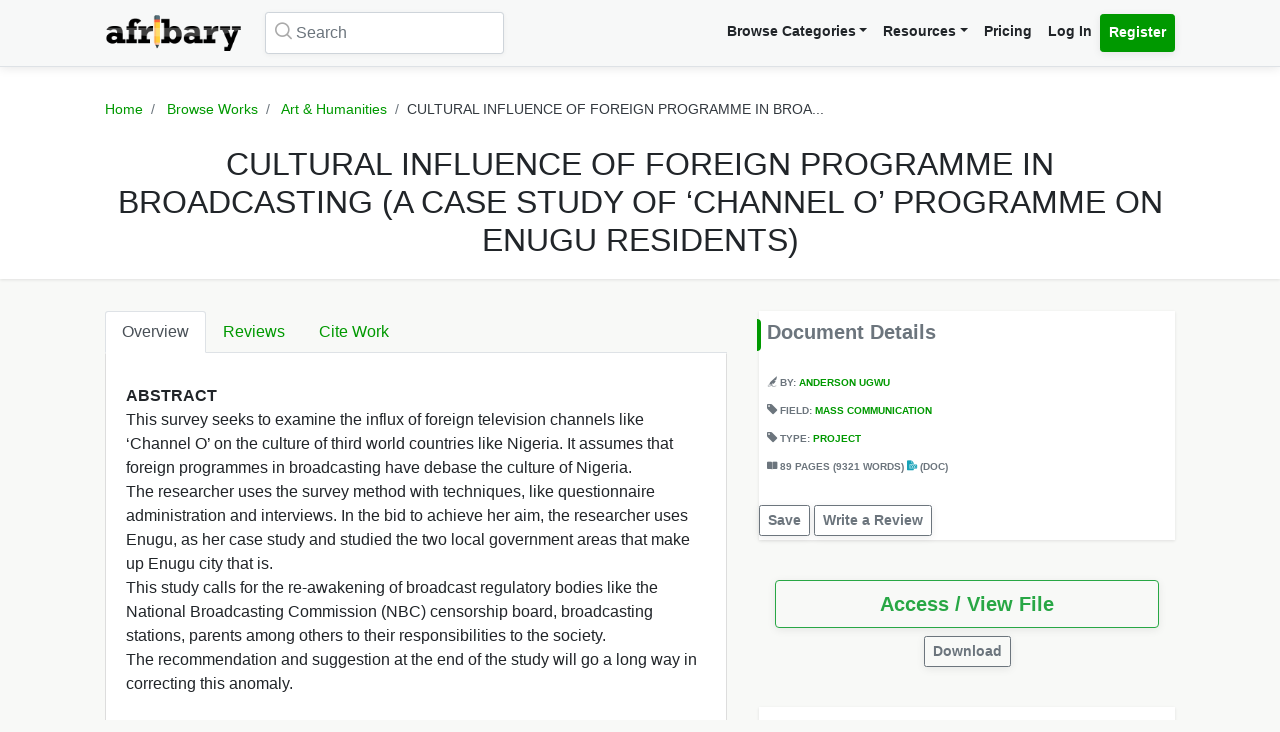

--- FILE ---
content_type: text/html; charset=UTF-8
request_url: https://afribary.com/works/cultural-influence-of-foreign-programme-in-broadcasting-a-case-study-of-lsquo-channel-o-rsquo-programme-on-enugu-residents-917
body_size: 11278
content:
<!DOCTYPE html>
<html lang="en" dir="ltr" mozdisallowselectionprint>
<head>
    <meta charset="UTF-8">
    <meta name="viewport" content="width=device-width, initial-scale=1.0" />

    
    <meta name="csrf-token" content="6WyKYrqLGEZV0KVOAFBfCVkMHDU6MO7zvssTJtA1">

    <meta itemprop="name" content="CULTURAL INFLUENCE OF FOREIGN PROGRAMME IN BROADCASTING (A CASE STUDY OF ‘CHANNEL O’ PROGRAMME ON ENUGU RESIDENTS) | Afribary" />
    <meta itemprop="description" content="ABSTRACT This survey seeks to examine the influx of foreign television channels like ‘Channel O’ on the culture of third world countries like Nige..." />

    <meta name="description" content="ABSTRACT This survey seeks to examine the influx of foreign television channels like ‘Channel O’ on the culture of third world countries like Nige..." />
    <meta name="keywords" content=" Afribary, Library, Research, Project, project topics,academic research works,seminar topics, online academic library, thesis,projects,seminars,essays,papers,thesis topics,project materials,essay,writing project,project writing, essay topics" />
    <meta itemprop="image" content="https://cdn.afribary.com/works/thumbs/2018/10/28/e9i1mRKjF5GDaUhPIwVCDRlew0bbfdSmO4fL8j7Z.jpg">
    <meta name="robots" content="index, follow"/>
    <meta name="googlebot" content="index, follow, max-snippet:-1, max-image-preview:large, max-video-preview:-1"/>
    <meta name="bingbot" content="index, follow, max-snippet:-1, max-image-preview:large, max-video-preview:-1"/>
            <link rel="canonical" href="https://afribary.com/works/cultural-influence-of-foreign-programme-in-broadcasting-a-case-study-of-lsquo-channel-o-rsquo-programme-on-enugu-residents-917"/>
                            <link rel="amphtml" href="https://afribary.com/works/cultural-influence-of-foreign-programme-in-broadcasting-a-case-study-of-lsquo-channel-o-rsquo-programme-on-enugu-residents-917/amp">
                
    <meta name="twitter:card" content="summary_large_image">
    <meta name="twitter:site" content="https://afribary.com/works/cultural-influence-of-foreign-programme-in-broadcasting-a-case-study-of-lsquo-channel-o-rsquo-programme-on-enugu-residents-917">
    <meta name="twitter:title" content="CULTURAL INFLUENCE OF FOREIGN PROGRAMME IN BROADCASTING (A CASE STUDY OF ‘CHANNEL O’ PROGRAMME ON ENUGU RESIDENTS) | Afribary">
    <meta name="twitter:description" content="ABSTRACT This survey seeks to examine the influx of foreign television channels like ‘Channel O’ on the culture of third world countries like Nige...">
    <meta name="twitter:creator" content="Anderson Ugwu">
    <meta name="twitter:image" content="https://cdn.afribary.com/works/thumbs/2018/10/28/e9i1mRKjF5GDaUhPIwVCDRlew0bbfdSmO4fL8j7Z.jpg">
    
    <meta property="og:title" content="CULTURAL INFLUENCE OF FOREIGN PROGRAMME IN BROADCASTING (A CASE STUDY OF ‘CHANNEL O’ PROGRAMME ON ENUGU RESIDENTS) | Afribary" />
    <meta property="og:type" content="website" />
    <meta property="og:url" content="https://afribary.com/works/cultural-influence-of-foreign-programme-in-broadcasting-a-case-study-of-lsquo-channel-o-rsquo-programme-on-enugu-residents-917" />
    <meta property="og:image" content="https://cdn.afribary.com/works/thumbs/2018/10/28/e9i1mRKjF5GDaUhPIwVCDRlew0bbfdSmO4fL8j7Z.jpg" />
    <meta property="og:description" content="ABSTRACT This survey seeks to examine the influx of foreign television channels like ‘Channel O’ on the culture of third world countries like Nige..." />
    <meta property="og:site_name" content="Afribary" />

    <link rel=preload href="https://afribary.com/fonts/icomoon/fonts/icomoon.ttf?lz63y2" as="font" type="font/ttf" crossorigin>
    <link rel="preload" href="/css/afribary.ui.min.css" as="style">
    <link rel="preload" href="https://afribary.com/js/jquery/jquery-3.6.3.min.js" as="script">

    
    <link rel="shortcut icon" href="https://afribary.com/img/favicon.ico" type="image/x-icon" />
    <link rel="apple-touch-icon" href="https://afribary.com/img/apple-touch-icon.png" />
    <link rel="apple-touch-icon" sizes="57x57" href="https://afribary.com/img/apple-touch-icon-57x57.png" />
    <link rel="apple-touch-icon" sizes="72x72" href="https://afribary.com/img/apple-touch-icon-72x72.png" />
    <link rel="apple-touch-icon" sizes="76x76" href="https://afribary.com/img/apple-touch-icon-76x76.png" />
    <link rel="apple-touch-icon" sizes="114x114" href="https://afribary.com/img/apple-touch-icon-114x114.png" />
    <link rel="apple-touch-icon" sizes="120x120" href="https://afribary.com/img/apple-touch-icon-120x120.png" />
    <link rel="apple-touch-icon" sizes="144x144" href="https://afribary.com/img/apple-touch-icon-144x144.png" />
    <link rel="apple-touch-icon" sizes="152x152" href="https://afribary.com/img/apple-touch-icon-152x152.png" />
    <link rel="apple-touch-icon" sizes="180x180" href="https://afribary.com/img/apple-touch-icon-180x180.png" />

    
    <title>CULTURAL INFLUENCE OF FOREIGN PROGRAMME IN BROADCASTING (A CASE STUDY OF ‘CHANNEL O’ PROGRAMME ON ENUGU RESIDENTS) | Afribary</title>
    <link rel="stylesheet" type="text/css" href="https://afribary.com/css/afribary.ui.min.css">
    <link rel="stylesheet" type="text/css" href="https://afribary.com/css/extras.css">
    <style type="text/css">.footer-section .copyright-links {font-size: .9rem;} .navbar-light .navbar-nav .red-link, .footer-section .copyright-links a.red-link, .footer-section .list-unstyled a.red-link{color: #af5a05} .footer-section li a.text-muted{margin-bottom: 7px;display:block;}</style>

    
        <style>
        .text-wrap {
            overflow: hidden;
            text-overflow: ellipsis;
            white-space: normal;
        }
    </style>
            <style>
        .container {max-width: 1100px;}
        .overview-card .card {
            max-width: 700px;
            margin: auto;
            box-shadow: 2px 2px 15px #555;
            border: 1px solid #99a399;
            height: auto;
            
        }
        .overview-card .card-img img {
            width: 100%;
        }
        h5.section-title {
            display: block;
        }
        h5.section-title:before {
            background-color: #090;
            border-bottom-right-radius: 4px;
            border-top-right-radius: 4px;
            content: "";
            position: absolute;
            width: 4px;
            height: 2rem;
            display: inline-block;
            margin-left: -10px;
        }
        .grid-container {
            grid-column-gap: 2rem;
            display: grid;
            grid-auto-rows: auto;
            grid-template-areas:
                "description headline"
                "description related"
                "description related";
            grid-template-columns: auto 26rem;
            grid-template-rows: auto auto auto auto 1fr auto;
            }

            @media screen and (max-width: 700px){
            .grid-container {
                grid-template-areas:
                    "headline"
                    "document"
                    "description"
                    "related";
                grid-template-columns: none;
            }
            }

        .overview-card {
            grid-area: document;
        }
        .headline{
            grid-area: headline;
        }
        .related{
            grid-area: related;
        }
        .description{
            grid-area: description;
        }
        
    </style>    
    
    <script src="https://afribary.com/js/jquery/jquery-3.6.3.min.js" type="79fe1f2e19e13ebee75b1dbe-text/javascript"></script>
    <!--[if lt IE 9]>
    <script src="https://oss.maxcdn.com/html5shiv/3.7.2/html5shiv.min.js"></script>
    <script src="https://oss.maxcdn.com/respond/1.4.2/respond.min.js"></script>
    <![endif]-->

    <!-- Google Tag Manager -->
    <script type="79fe1f2e19e13ebee75b1dbe-text/javascript">(function(w,d,s,l,i){w[l]=w[l]||[];w[l].push({'gtm.start':
            new Date().getTime(),event:'gtm.js'});var f=d.getElementsByTagName(s)[0],
            j=d.createElement(s),dl=l!='dataLayer'?'&l='+l:'';j.async=true;j.src=
            'https://www.googletagmanager.com/gtm.js?id='+i+dl;f.parentNode.insertBefore(j,f);
        })(window,document,'script','dataLayer','GTM-N22BHB7');</script>
    <!-- End Google Tag Manager -->

        <!--<script src="https://cdn.onesignal.com/sdks/OneSignalSDK.js" async=""></script>
    <script>
        window.OneSignal = window.OneSignal || [];
        OneSignal.push(function() {
            OneSignal.init({
                appId: "c77aecae-5d32-42d5-a6cd-41380235d83a",
                safari_web_id: "web.onesignal.auto.5bb9a1c9-03c0-4629-b099-1bc8c9257be5",
                notifyButton: {
                    enable: false,
                }
            });
        });
    </script> -->
    
    
        <script async src="https://securepubads.g.doubleclick.net/tag/js/gpt.js" type="79fe1f2e19e13ebee75b1dbe-text/javascript"></script>
        <script type="79fe1f2e19e13ebee75b1dbe-text/javascript">
        window.googletag = window.googletag || {cmd: []};
        googletag.cmd.push(function() {
            googletag.defineSlot('/23212819861/topreadpage', [[728, 90], 'fluid', [750, 100], [320, 50], [468, 60], [970, 90], [950, 90]], 'div-gpt-ad-1732028014573-0').addService(googletag.pubads());
            googletag.pubads().enableSingleRequest();
            googletag.pubads().collapseEmptyDivs();
            googletag.enableServices();
        });
        </script>
        <script async src="https://pagead2.googlesyndication.com/pagead/js/adsbygoogle.js?client=ca-pub-3143548529401804" crossorigin="anonymous" type="79fe1f2e19e13ebee75b1dbe-text/javascript"></script>
    
     
</head>

<body>


<noscript>
    <iframe src="https://www.googletagmanager.com/ns.html?id=GTM-N22BHB7" height="0" width="0" style="display:none;visibility:hidden"></iframe>
</noscript>


    <div class="page-wrap" id="page-content-container">
        <div class="custom-navbar">
    <nav class="navbar navbar-expand-lg navbar-light navbar-light-grey">
        <div class="container">
            <a class="navbar-brand mr-4" href="https://afribary.com"><img src="https://afribary.com/img/logo.png" alt="Afribary" /></a>
            <button class="navbar-toggler" type="button" data-toggle="collapse" data-target="#navbarSupportedContent" aria-controls="navbarSupportedContent" aria-expanded="false" aria-label="Toggle navigation">
                <span class="navbar-toggler-icon"></span>
            </button>

            <div class="collapse navbar-collapse" id="navbarSupportedContent">
                                    <form method="GET" action="https://afribary.com/search" class="form-inline my-2 my-lg-0 mr-auto custom-search-input md left">
                        <input type="text" name="search" id="searchtop" value="" class="form-control mr-sm-2" placeholder="Search" aria-label="Search">
                        <i class="icon-search"></i>
                    </form>
                
                <ul class="navbar-nav ml-auto right">
                    <!-- <li class="nav-item"><a class="nav-link" href="https://afribary.com/works"> Browse Categories </a></li> -->
                    <li class="nav-item dropdown">
                            <a class="nav-link dropdown-toggle" href="#" id="navbarDropdownMenuLinkOne" data-toggle="dropdown" aria-haspopup="true" aria-expanded="false">Browse Categories</a>
                                <div class="dropdown-menu dropdown-menu-right dropright" aria-labelledby="navbarDropdownMenuLinkOne">
                                    <a class="dropdown-item font-weight-bold dropdown-toggle " href="#" id="navbarDropdownMenuLinkTwo" data-toggle="dropdown" aria-haspopup="true" aria-expanded="false"> 
                                        Academic Documents & Papers 
                                    </a>
                                    <div class="dropdown-menu dropdown-menu-left dropdown-submenu" aria-labelledby="navbarDropdownMenuLinkTwo">
                                        <a class="dropdown-item font-weight-bold" href="https://afribary.com/works">Browse Research Works</a>
                                        <a class="dropdown-item font-weight-bold" href="https://afribary.com/study"> Browse Study Materials </a>
                                        <a class="dropdown-item font-weight-bold" href="https://afribary.com/books"> Browse Books </a>
                                        <a class="dropdown-item font-weight-bold" href="https://afribary.com/institutions"> Browse by Institutions </a>
                                    </div>
                                    
                                    <a class="dropdown-item font-weight-bold" href="https://afribary.com/business"> Business Documents & Templates </a>
                                    <a class="dropdown-item font-weight-bold" href="https://afribary.com/legal"> Legal Documents & Templates </a>
                                </div>
                        </li>

                    <li class="nav-item dropdown">
                            <a class="nav-link dropdown-toggle" href="#" id="navbarDropdownMenuLinkOne" data-toggle="dropdown" aria-haspopup="true" aria-expanded="false">Resources</a>
                            <div class="dropdown-menu dropdown-menu-right" aria-labelledby="navbarDropdownMenuLinkOne">
                                <a class="dropdown-item font-weight-bold" href="https://afribary.com/topics"> Get Topics by Field </a>
                                <a class="dropdown-item font-weight-bold" href="https://afribary.com/opportunities"> Scholarships/Opportunities </a>
                                <a class="dropdown-item font-weight-bold" href="https://afribary.com/plagiarism-checker"> Plagiarism Checker Tool </a>
                                <a class="dropdown-item font-weight-bold" href="https://afribary.com/blog"> Blog </a>
                                <a class="dropdown-item font-weight-bold" href="https://afribary.com/knowledge"> Knowledge Base </a>
                                <a class="dropdown-item font-weight-bold" href="https://afribary.com/how-to-order"> How it Works </a>
                                <!-- <a class="dropdown-item font-weight-bold red-link" href="https://afribary.com/write-request?utm_source=afribary.com&utm_campaign=afribary+menu&utm_medium=web"> Hire a Researcher / Writer </a> -->
                            </div>
                        </li>
                    <li class="nav-item"><a class="nav-link" href="https://afribary.com/pricing"> Pricing </a></li>
                                            <li class="nav-item"><a class="nav-link" href="https://afribary.com/login"> Log In </a></li>
                        <li class="nav-item"><a class="nav-link btn btn-primary" href="https://afribary.com/register"> Register </a></li>
                    
                                    </ul>
            </div>
        </div>
    </nav>
</div>
<style>
    .dropdown-menu .dropdown-submenu {
    display: none;
    position: absolute;
    top: 0;
    }
    .dropdown-menu .dropdown-submenu.show {
        display: block;
        left: 100%;
    }
    .navbar-nav .dropdown-menu .dropdown-item {
        margin-top: 0.25rem;
        margin-bottom: 0.25rem;
    }
    @media screen and (max-width: 768px){
        .dropdown-menu .dropdown-submenu.show {
            position: relative;
            left: 0;
        }
    }
</style>
        <section class="hero topic-detail shadow">
    <div class="container">
        <div class="row justify-content-center">
            <div class="col-md-12">
                <ol class="breadcrumb text-center">
                    <li class="breadcrumb-item"><a href="https://afribary.com"> Home </a></li>
                    <li class="breadcrumb-item"><a href="https://afribary.com/works"> Browse Works </a></li>
                    <li class="breadcrumb-item"><a href="https://afribary.com/works/fields/art-humanities"> Art &amp; Humanities </a></li>
                    <li class="breadcrumb-item active">CULTURAL INFLUENCE OF FOREIGN PROGRAMME IN BROA...</li>
                </ol>

                <div class="hero-content">
                    <h1 class="hero-heading">CULTURAL INFLUENCE OF FOREIGN PROGRAMME IN BROADCASTING (A CASE STUDY OF ‘CHANNEL O’ PROGRAMME ON ENUGU RESIDENTS)</h1>
                </div>
            </div>
        </div>
    </div>
</section>
        <section class="section-container">
            <div class="container grid-container ">
                
                                        <div class="description">
<ul class="nav nav-tabs" id="topicDetailsTab" role="tablist">
    <li class="nav-item">
        <a class="nav-link active" id="overview-tab" data-toggle="tab" href="#overview" role="tab" aria-controls="overview" aria-expanded="true"> Overview </a>
    </li>
    <li class="nav-item">
        <a class="nav-link" id="reviews-tab" data-toggle="tab" href="#reviews" role="tab" aria-controls="reviews"> Reviews </a>
    </li>
    <li class="nav-item">
        <a class="nav-link" id="citework-tab" data-toggle="tab" href="#citework" role="tab" aria-controls="citework"> Cite Work </a>
    </li>
</ul>
<div class="tab-content" id="myTabContent">
    <div class="tab-pane fade show active" id="overview" role="tabpanel" aria-labelledby="overview-tab">
    
        <div class="topic-overview-table-content text-wrap">
            <div><b>ABSTRACT</b></div> <div>This survey seeks to examine the influx of foreign television channels like ‘Channel O’ on the culture of third world countries like Nigeria. It assumes that foreign programmes in broadcasting have debase the culture of Nigeria.</div> <div>The researcher uses the survey method with techniques, like questionnaire administration and interviews. In the bid to achieve her aim, the researcher uses Enugu, as her case study and studied the two local government areas that make up Enugu city that is.</div> <div>This study calls for the re-awakening of broadcast regulatory bodies like the National Broadcasting Commission (NBC) censorship board, broadcasting stations, parents among others to their responsibilities to the society.</div> <div>The recommendation and suggestion at the end of the study will go a long way in correcting this anomaly.</div> <div><br></div> <div><br></div> <div><b>TABLE OF CONTENTS</b></div> <div><span>COVER PAGEI</span></div> <div><span>TITLE PAGEII</span></div> <div><span>APPROVAL PAGEIII</span></div> <div><span>DEDICATIONIV</span></div> <div><span>ACKNOWLEDGEMENTV</span></div> <div><span>ABSTRACTVI</span></div> <div><span>TABLE OF CONTENTSVIII</span></div> <div><b><br></b></div> <div><b>CHAPTER ONE</b></div> <div><span>INTRODUCTION1</span></div> <div><span>1.1BACKGROUND OF THE STUDY1</span></div> <div><span>1.2STATEMENT OF THE PROBLEM2</span></div> <div><span>1.3OBJECTIVES OF THE STUDY3</span></div> <div><span>1.4SIGNIFICANCE OF THE STUDY6</span></div> <div><span>1.5RESEARCH QUESTIONS7</span></div> <div><span>1.6OPERATIONAL DEFINITION OF TERMS9</span></div> <div><span>1.7PURPOSE OF THE STUDY10</span></div> <div><span>1.8SCOPE OF THE STUDY11</span></div> <div><span>1.9LIMITATION OF THE STUDY11</span></div> <div><span>REFERENCES13</span></div> <div><span><b><br></b></span></div> <div><span><b>CHAPTER TWO</b></span></div> <div><span>LITERATURE REVIEW14</span></div> <div><span>2.0INTRODUCTION14</span></div> <div><span>2.0.1THE NIGERIAN BROADCASTING MEDIA19</span></div> <div><span>2.0.2THE NIGERIAN CULTURAL HERITAGE21</span></div> <div><span>2.1THEORETICAL FRAMEWORK22</span></div> <div><span>2.2PROGRAMME CONTENT OF NIGERIA </span></div> <div><span>BROADCASTING MEDIA23</span></div> <div><span>2.3OVER DEPENDENCE ON FOREIGN </span></div> <div><span>PROGRAMME AND ITS CONSEQUENCE.27</span></div> <div><span>2.4.‘CHANNEL O’ PROGRAMMES YOUTH AND MORAL30</span></div> <div><span>2.5FOREIGN PROGRAMME AND CULTURAL INFLUENCE32</span></div> <div><span>2.6SUMMARY OF LITERATURE REVIEW34</span></div> <div><span>REFERENCES36</span></div> <div><b><br></b></div> <div><b>CHAPTER THREE</b></div> <div><span>3.1RESEARCH METHODOLOGY38</span></div> <div><span>3.2POPULATION, SAMPLING AND SAMPLING</span></div> <div><span>TECHNIQUE38</span></div> <div><span>3.3INSTRUMENT FOR DATA COLLECTION39</span></div> <div><span>3.4VALIDATION FOR THE INSTRUCTION40</span></div> <div><span>3.5METHOD OF DATA COLLECTION40</span></div> <div><span>3.6METHOD OF DATA ANALYSIS41</span></div> <div><span>REFERENCES42</span></div> <div><b><br></b></div> <div><b>CHAPTER FOUR</b></div> <div><span>INTRODUCTION43</span></div> <div><span>4.1PRESENTATION OF DATA43</span></div> <div><span>4.2ANALYSIS OF FINDINGS53</span></div> <div><span>REFERENCES64</span></div> <div><b><br></b></div> <div><b>CHAPTER FIVE</b></div> <div><span>SUMMARY, CONCLUSION AND RECOMMENDATION65</span></div> <div><span>5.1SUMMARY65</span></div> <div><span>5.2CONCLUSION67</span></div> <div><span>5.3RECOMMENDATION69</span></div> <div><span>5.4SUGGESTION FOR FURTHER STUDIES71</span></div> <div><span>REFERENCES72</span></div> <div><span>BIBLIOGRAPHY73</span></div> <div><span>APPENDIX</span></div> <div><br></div>

                            
                
                <div class="cta-buttons  mt-3 text-right">

                                            <a href="https://afribary.com/works/cultural-influence-of-foreign-programme-in-broadcasting-a-case-study-of-lsquo-channel-o-rsquo-programme-on-enugu-residents-917/report" class="btn btn-outline-danger btn-sm mb-1"> Report </a>
                    
                    
                                             <a href="https://afribary.com/works/cultural-influence-of-foreign-programme-in-broadcasting-a-case-study-of-lsquo-channel-o-rsquo-programme-on-enugu-residents-917/read" class="btn btn-outline-primary btn-sm mb-1"> Access / View File </a>                                                                 </div>
                
                    </div>
    </div>

    <div class="tab-pane fade" id="reviews" role="tabpanel" aria-labelledby="reviews-tab">
        
        <div class="row">
            <div class="col-md-5 mb-2">
                <div class="card shadow">
                    <div class="card-body pt-1 pb-1">
                        <span class="text-muted text-uppercase small"> Overall Rating </span>
                        <h2 class="display-4 font-weight-bold">0</h2>
                        <div class="review-rating" data-rating="0"></div>
                    </div>
                </div>
            </div>
            <div class="col-md-7 mb-2">
                <div class="star-rating-progress">
                    <div class="star-label">5 Star</div>
                    <div class="progress">
                        <div class="progress-bar bg-primary" role="progressbar" style="width: 100%" aria-valuenow="100" aria-valuemin="0" aria-valuemax="100"></div>
                    </div>
                    <div class="star-count">(0)</div>
                </div>

                <div class="star-rating-progress">
                    <div class="star-label">4 Star</div>
                    <div class="progress">
                        <div class="progress-bar bg-info" role="progressbar" style="width: 80%" aria-valuenow="80" aria-valuemin="0" aria-valuemax="100"></div>
                    </div>
                    <div class="star-count">(0)</div>
                </div>

                <div class="star-rating-progress">
                    <div class="star-label">3 Star</div>
                    <div class="progress">
                        <div class="progress-bar bg-secondary" role="progressbar" style="width: 60%" aria-valuenow="60" aria-valuemin="0" aria-valuemax="100"></div>
                    </div>
                    <div class="star-count">(0)</div>
                </div>

                <div class="star-rating-progress">
                    <div class="star-label">2 Star</div>
                    <div class="progress">
                        <div class="progress-bar bg-warning" role="progressbar" style="width: 40%" aria-valuenow="40" aria-valuemin="0" aria-valuemax="100"></div>
                    </div>
                    <div class="star-count">(0)</div>
                </div>

                <div class="star-rating-progress">
                    <div class="star-label">1 Star</div>
                    <div class="progress">
                        <div class="progress-bar bg-danger" role="progressbar" style="width: 20%" aria-valuenow="20" aria-valuemin="0" aria-valuemax="100"></div>
                    </div>
                    <div class="star-count">(0)</div>
                </div>
            </div>
        </div>

        <div id="reviews-list">
                    </div>

        <div class="text-center">
                    </div>
    </div>


    <div class="tab-pane fade" id="citework" role="tabpanel" aria-labelledby="citework-tab">
        <div class="card mb-2">
            <div class="card-header">APA</div>
            <div class="card-body">
                <p class="card-text small">    Ugwu, A.
     (2018). CULTURAL INFLUENCE OF FOREIGN PROGRAMME IN BROADCASTING (A CASE STUDY OF ‘CHANNEL O’ PROGRAMME ON ENUGU RESIDENTS). <em>Afribary</em>. Retrieved from https://afribary.com/works/cultural-influence-of-foreign-programme-in-broadcasting-a-case-study-of-lsquo-channel-o-rsquo-programme-on-enugu-residents-917</p>
                </div>
            </div>

            <div class="card mb-2">
                <div class="card-header">MLA 8th</div>
                <div class="card-body">
                    <p class="card-text small">        Ugwu, Anderson
     "CULTURAL INFLUENCE OF FOREIGN PROGRAMME IN BROADCASTING (A CASE STUDY OF ‘CHANNEL O’ PROGRAMME ON ENUGU RESIDENTS)" <em>Afribary</em>. Afribary, 29 Jan. 2018, https://afribary.com/works/cultural-influence-of-foreign-programme-in-broadcasting-a-case-study-of-lsquo-channel-o-rsquo-programme-on-enugu-residents-917. Accessed 20 Jan. 2026. </p>
                </div>
            </div>

            <div class="card mb-2">
                <div class="card-header">MLA7</div>
                <div class="card-body">
                    <p class="card-text small">        Ugwu, Anderson
     . "CULTURAL INFLUENCE OF FOREIGN PROGRAMME IN BROADCASTING (A CASE STUDY OF ‘CHANNEL O’ PROGRAMME ON ENUGU RESIDENTS)". <em>Afribary</em>, Afribary, 29 Jan. 2018. Web. 20 Jan. 2026. < https://afribary.com/works/cultural-influence-of-foreign-programme-in-broadcasting-a-case-study-of-lsquo-channel-o-rsquo-programme-on-enugu-residents-917 >.</p>
                </div>
            </div>

            <div class="card mb-2">
                <div class="card-header">Chicago</div>
                <div class="card-body">
                    <p class="card-text small">        Ugwu, Anderson
     . "CULTURAL INFLUENCE OF FOREIGN PROGRAMME IN BROADCASTING (A CASE STUDY OF ‘CHANNEL O’ PROGRAMME ON ENUGU RESIDENTS)" Afribary (2018). Accessed January 20, 2026. https://afribary.com/works/cultural-influence-of-foreign-programme-in-broadcasting-a-case-study-of-lsquo-channel-o-rsquo-programme-on-enugu-residents-917</p>
                </div>
            </div>
        </div>
    </div>
</div>                    <div class="headline">
<div class="sidebar bg-white shadow mb-3">
    <h5 class="section-title mb-3 p-2">Document Details</h5>
<div class="topic-metas p-2">
     
    <span class="d-block mb-3">
         
        <i class="icon-author"></i> 
        By: <a  href="https://afribary.com/authors/anderson-ugwu"> Anderson Ugwu </a>
                    </span> 
            
    <span class="d-block mb-3"> 
        <i class="icon-tag-2"></i> Field: <a  href="https://afribary.com/works/fields/art-humanities/sub-fields/mass-communication"> Mass Communication </a>
    </span>
     
    <span class="d-block mb-3">
        <i class="icon-tag-2"></i> Type: <a  href="https://afribary.com/works/fields/art-humanities/sub-fields/mass-communication?types[]=project"> Project </a>
    </span> 
    
         <span class="d-block mb-3"> <i class="icon-pages"></i> 
     89 PAGES 
          (9321 WORDS)
      
     <em class="icon-doc text-info font-weight-light"></em> (doc)</span>
        
</div>
<div class="cta-buttons mt-2">
                        <a href="#" onclick="if (!window.__cfRLUnblockHandlers) return false; saveUnsave(event);" class="btn btn-outline-secondary btn-sm mb-1" data-formId="save-work-form-cultural-influence-of-foreign-programme-in-broadcasting-a-case-study-of-lsquo-channel-o-rsquo-programme-on-enugu-residents-917" data-saveText="Save" data-unSaveText="Unsave" id="btn-save-work-form-cultural-influence-of-foreign-programme-in-broadcasting-a-case-study-of-lsquo-channel-o-rsquo-programme-on-enugu-residents-917" data-cf-modified-79fe1f2e19e13ebee75b1dbe-="">  Save  </a>
            <form action="https://afribary.com/works/cultural-influence-of-foreign-programme-in-broadcasting-a-case-study-of-lsquo-channel-o-rsquo-programme-on-enugu-residents-917/save" method="POST" style="display: inline;" id="save-work-form-cultural-influence-of-foreign-programme-in-broadcasting-a-case-study-of-lsquo-channel-o-rsquo-programme-on-enugu-residents-917">
                <input type="hidden" name="_token" value="6WyKYrqLGEZV0KVOAFBfCVkMHDU6MO7zvssTJtA1" autocomplete="off">
            </form>
        
                    <a href="https://afribary.com/works/cultural-influence-of-foreign-programme-in-broadcasting-a-case-study-of-lsquo-channel-o-rsquo-programme-on-enugu-residents-917/review" class="btn btn-outline-secondary btn-sm mb-1"> Write a Review </a>
            </div>
</div>

<div class="p-3 mb-3">
<div class="cta-buttons mt-2">
        
                         
            <div class="btn-group mb-1 d-block" role="group" aria-label="nav.view_access">
                <a href="https://afribary.com/works/cultural-influence-of-foreign-programme-in-broadcasting-a-case-study-of-lsquo-channel-o-rsquo-programme-on-enugu-residents-917/read" class="btn btn-outline-success btn-lg w-100 mb-1"> 
                    Access / View File 
                </a> 
            </div>
            
                        <div class="btn-group mb-1 text-center d-block mx-auto" role="group" aria-label="Download">
                <a href="https://afribary.com/works/cultural-influence-of-foreign-programme-in-broadcasting-a-case-study-of-lsquo-channel-o-rsquo-programme-on-enugu-residents-917/download" class="btn btn-outline-secondary btn-sm mb-1"> 
                    Download 
                </a>
            </div>
                        
    </div>
</div>

<div class="p-3 bg-white shadow mb-3">
<div class="social-share mt-2">
    <div><small> Share this work:</small></div>
<a 
    target="_blank" 
    href="https://www.facebook.com/sharer/sharer.php?u=https://afribary.com/works/cultural-influence-of-foreign-programme-in-broadcasting-a-case-study-of-lsquo-channel-o-rsquo-programme-on-enugu-residents-917" 
    title="Share on Facebook"
    class="btn btn-sm btn-outline-secondary"
>
    <i class="icon-facebook"></i> Share
</a>
<a 
    target="_blank" 
    href="https://twitter.com/intent/tweet?url=https://afribary.com/works/cultural-influence-of-foreign-programme-in-broadcasting-a-case-study-of-lsquo-channel-o-rsquo-programme-on-enugu-residents-917&text=CULTURAL+INFLUENCE+OF+FOREIGN+PROGRAMME+IN+BROADCASTING+%28A+CASE+STUDY+OF+%E2%80%98CHANNEL+O%E2%80%99+PROGRAMME+ON+ENUGU+RESIDENTS%29" 
    title="Share on Twitter"
    class="btn btn-sm btn-outline-secondary" 
>
    <i class="icon-twitter"></i> Tweet
</a>

<a 
    target="_blank" 
    href="https://linkedin.com/shareArticle?url=https://afribary.com/works/cultural-influence-of-foreign-programme-in-broadcasting-a-case-study-of-lsquo-channel-o-rsquo-programme-on-enugu-residents-917&title=CULTURAL+INFLUENCE+OF+FOREIGN+PROGRAMME+IN+BROADCASTING+%28A+CASE+STUDY+OF+%E2%80%98CHANNEL+O%E2%80%99+PROGRAMME+ON+ENUGU+RESIDENTS%29" 
    title="Share on Linkedin"
    class="btn btn-sm btn-outline-secondary" 
>
    <i class="icon-linkedin"></i> Share
</a>

<a 
    target="_blank" 
    href="whatsapp://send?text=CULTURAL+INFLUENCE+OF+FOREIGN+PROGRAMME+IN+BROADCASTING+%28A+CASE+STUDY+OF+%E2%80%98CHANNEL+O%E2%80%99+PROGRAMME+ON+ENUGU+RESIDENTS%29 https://afribary.com/works/cultural-influence-of-foreign-programme-in-broadcasting-a-case-study-of-lsquo-channel-o-rsquo-programme-on-enugu-residents-917" 
    data-action="share/whatsapp/share" 
    title="Share on Whatsapp"
    class="btn btn-sm btn-outline-secondary"
>
    <i class="icon-whatsapp"></i> Send
</a></div>
</div>
</div>                                            <div class="related">
                            

                            <div class="sidebar sidebar-related-topics bg-white shadow">
                                <h5 class="section-title mb-3"> Related Works </h5>
                                <ul class="related-topics">
                                                                            <li>
                                            <h6><a  href="https://afribary.com/works/project-of-busola-joseph">The Sourced Credibility of Internet Based News Stories</a></h6>
                                        </li>
                                                                            <li>
                                            <h6><a  href="https://afribary.com/works/causes-and-effects-of-communication-breakdown-in-an-organization">CAUSES AND EFFECTS OF COMMUNICATION BREAKDOWN IN AN ORGANIZATION</a></h6>
                                        </li>
                                                                            <li>
                                            <h6><a  href="https://afribary.com/works/traditional-media-of-communication-as-tools-for-effective-rural-development">TRADITIONAL MEDIA OF COMMUNICATION AS TOOLS FOR EFFECTIVE RURAL DEVELOPMENT</a></h6>
                                        </li>
                                                                            <li>
                                            <h6><a  href="https://afribary.com/works/history-and-development-of-photography-in-nigeria-6872">HISTORY AND DEVELOPMENT OF PHOTOGRAPHY IN NIGERIA</a></h6>
                                        </li>
                                                                            <li>
                                            <h6><a  href="https://afribary.com/works/mass-media-as-an-instrument-of-political-mobilization-a-case-study-of-the-enugu-state-broadcasting-service-esbs">MASS MEDIA AS AN INSTRUMENT OF POLITICAL  MOBILIZATION: (A CASE STUDY OF THE ENUGU STATE  BROADCASTING SERVICE (ESBS)</a></h6>
                                        </li>
                                                                            <li>
                                            <h6><a  href="https://afribary.com/works/the-role-of-broadcasting-in-the-rural-development-a-case-study-of-esbs-radio-enugu">THE ROLE OF BROADCASTING IN THE RURAL DEVELOPMENT (A CASE STUDY OF ESBS(RADIO) ENUGU)</a></h6>
                                        </li>
                                                                            <li>
                                            <h6><a  href="https://afribary.com/works/advertising-development-from-in-nigeria-from-1960-date-6005">ADVERTISING DEVELOPMENT FROM IN NIGERIA FROM 1960-DATE</a></h6>
                                        </li>
                                                                            <li>
                                            <h6><a  href="https://afribary.com/works/the-role-of-broadcast-media-in-mobilizing-women-for-political-participation">The Role Of Broadcast Media In Mobilizing Women For Political Participation</a></h6>
                                        </li>
                                                                            <li>
                                            <h6><a  href="https://afribary.com/works/the-role-of-broadcast-media-as-an-instrument-for-combating-maladministration-in-governance-in-nigeria-6507">THE ROLE OF BROADCAST MEDIA AS AN INSTRUMENT FOR COMBATING MALADMINISTRATION IN GOVERNANCE IN NIGERIA</a></h6>
                                        </li>
                                                                            <li>
                                            <h6><a  href="https://afribary.com/works/the-impact-of-news-commentaries-on-radio-listeners-a-case-study-of-federal-radio-corporation-of-nigeria-enugu">The Impact Of News Commentaries On Radio Listeners (A Case Study Of Federal Radio Corporation Of Nigeria Enugu)</a></h6>
                                        </li>
                                                                    </ul>
                            </div>
                        </div>
                                </div>
        </section>

        <a href="javascript:" id="return-to-top"><i class="icon-chevron-right"></i></a>
    </div>

    <footer class="footer-section mt-2">
    <div class="container py-4">
        <div class="row">
            <div class="col-12">
                <div class="footer-category-links">
                    <span class="font-weight-bold">SECTIONS: </span> <a href="/business/fields/management-strategy/sub-fields/plans-proposals"> Business Plan Templates </a>
<a href="/works"> Academic Thesis &amp; Papers </a>
<a href="/legal/fields/law-legal/sub-fields/laws-statutes-acts"> Law / Statuses </a>
<a href="/business/fields/human-resources"> HR Templates </a>
<a href="/study"> Study Materials </a>
<a href="/legal/fields/law-legal/sub-fields/court-cases-filings">  Court Cases &amp; Filings </a>
<a href="/business/fields/career/sub-fields/applications-letters"> Applications/Letters </a>
<a href="/business/fields/finance?search=&amp;types%5B%5D=template"> Business Finance Templates </a>
<a href="/business/fields/career"> Career </a>
<a href="/legal/fields/templates-contracts/sub-fields/agreements-contracts">  Agreements &amp; Contracts </a>
<a href="/legal/fields/templates-contracts/sub-fields/policies"> Policies Templates </a>
                </div>
            </div>
        </div>
        <hr/>
        <div class="row">
                    <div class="col-lg-3">
                        <ul class="list-unstyled padding-none">
                            <li class="font-weight-bold mb-3">Resources & Tools</li>
                            <li><a class="text-muted" href="https://afribary.com/works"> Browse Research Works </a></li>
                            <li><a class="text-muted" href="https://afribary.com/business"> Business Documents & Templates </a></li>
                            <li><a class="text-muted" href="https://afribary.com/legal"> Legal Documents & Templates </a></li>
                            <li><a class="text-muted" href="https://afribary.com/study"> Browse Study Materials </a></li>
                            <li><a class="text-muted" href="https://afribary.com/books"> Browse Books </a></li>
                            <li><a class="text-muted" href="https://afribary.com/plagiarism-checker"> Plagiarism Checker Tool </a></li>
                            <li><a class="text-muted" href="https://afribary.com/topics"> Get Topics by Field </a></li>
                        </ul>
                    </div>
                    <div class="col-lg-3">
                        <ul class="list-unstyled padding-none">
                            <li class="font-weight-bold mb-3">Company Info</li>
                            <li><a class="text-muted" href="https://afribary.com/about"> About </a></li>
                            <li><a class="text-muted" href="https://afribary.com/pricing"> Pricing </a></li>
                            <li><a class="text-muted" href="https://afribary.com/blog"> Blog </a></li>
                            <li><a class="text-muted" href="https://afribary.com/grants"> Research Grant </a></li>
                        </ul>
                    </div>
                    <div class="col-lg-3">
                        <ul class="list-unstyled padding-none">
                            <li class="font-weight-bold mb-3">Help</li>
                            <li><a class="text-muted" href="https://afribary.com/contact-us"> Contact </a></li>
                            <li><a class="text-muted" href="https://afribary.com/how-to-order"> How it Works </a></li>
                            <li><a class="text-muted" href="https://afribary.com/faqs"> FAQS </a></li>
                            <li></li>
                            <li><a class="text-muted" href="https://afribary.com/knowledge"> Knowledge Base </a></li>
                        </ul>
                    </div>
                    <div class="col-lg-3">
                        <div class="mb-1 apps">
                            <div class="font-weight-bold mb-3">Get our App</div>
                        <a href="https://play.google.com/store/apps/details?id=com.afribary" title="Afribary Android App"><img src="https://afribary.com/img/socials/play_store.svg" alt="Afribary Android App" /></a>
                        </div>
                                                <a href="" class="btn btn-primary btn-sm mb-2">Create an Account</a>
                        
                        <div class="footer-social">
                            <a href="https://www.facebook.com/afribary" title="Facebook"><img src="https://afribary.com/img/socials/facebook.svg" alt="Facebook" /></a>
                            <a href="https://www.twitter.com/afribary" title="Twitter"><img src="https://afribary.com/img/socials/twitter.svg" alt="Twitter" /></a>
                            <a href="https://www.linkedin.com/company/afribarylimited" title="LinkedIn"><img src="https://afribary.com/img/socials/linkedin.svg" alt="LinkedIn" /></a>
                            <a href="https://www.instagram.com/afribary_" title="Instagram"><img src="https://afribary.com/img/socials/instagram.svg" alt="Instagram" /></a>
                        </div>
                    </div>
                </div>
    </div>
</footer>
<section class="footer-section bg-light">
        <div class="container">
        <div class="row">
            <div class="col-sm-12 col-md-12 col-lg-10 order-2 order-sm-1">
                <p class="copyright-links">
                    <a href="https://afribary.com/privacy-policy"> Privacy Policy </a> |
                    <a href="https://afribary.com/refund-policy"> Refund Policy </a> |
                    <a href="https://afribary.com/terms"> Terms </a> |
                    <a href="https://afribary.com/copyright"> Copyright </a> | 
                    ©  2026, Afribary Limited. All rights reserved.
                </p>
            </div>
        </div>
        </div>
    </section>


    
            <div class="modal fade" id="paymentModal" tabindex="-1" role="dialog" aria-labelledby="paymentModalLabel" aria-hidden="true">
            <div class="modal-dialog modal-lg" role="document">
                <div class="modal-content">
                    <div class="modal-header">
                        <h5 class="modal-title" id="paymentModalLabel"> Payment Method </h5>
                        <button type="button" class="close" data-dismiss="modal" aria-label="Close">
                            <span aria-hidden="true">&times;</span>
                        </button>
                    </div>
                    <div class="modal-body">
                        <div class="container-fluid">
                            <div class="row">
                                <div class="col-12 mb-2">
                                    <h5> Pay $10.35 and access only this work </h6>
                                </div>
                                <div class=" col-md-12 ">
                                    <h6 class="text-muted"> Pay with Card/Bank/USSD/Mobile Money </h6>
                                    <p> We accept several ATM, debit, credit cards. We also process bank transfer, direct bank debit, mobile money and USSD payments. Click "Pay Now" below to pay online and access works immediately. </p>
                                    <div class="form-row">
                                        <div class="col-md-12">
                                            <div class="form-group mt-2 text-left">
                                                <a href="https://afribary.com/works/cultural-influence-of-foreign-programme-in-broadcasting-a-case-study-of-lsquo-channel-o-rsquo-programme-on-enugu-residents-917/online-payment" class="btn btn-primary"> Pay Now </a>
                                            </div>
                                        </div>
                                    </div>
                                </div>
                                
                                <!-- <div class="col-md-6">
                                    <h6 class="text-muted"> Payment Through Bank </h6>
                                    <p> Pay through bank deposit, bank transfer or ATM transfer. Click "Continue to Bank" below to see payment details and instructions. You will get your subscription as soon as we confirm your payment. Please follow the instruction on the next page. </p>
                                    <a href="https://afribary.com/works/cultural-influence-of-foreign-programme-in-broadcasting-a-case-study-of-lsquo-channel-o-rsquo-programme-on-enugu-residents-917/offline-payment" class="btn btn-primary"> Continue to Bank </a>
                                </div> -->
                                
                            </div>
                        </div>
                    </div>
                </div>
            </div>
        </div>
    

<script src="/js/production.min.js" type="79fe1f2e19e13ebee75b1dbe-text/javascript"></script>
<script type="79fe1f2e19e13ebee75b1dbe-text/javascript">
    $(document).ready(function(){
        //sticky header
        $(".custom-navbar").sticky({ topSpacing: 0});

        //Fastclick
        window.addEventListener('load', function() {
            new FastClick(document.body);
        }, false);

        if (location.hash !== '') $('a[href="' + location.hash + '"]').tab('show');
        // remember the hash in the URL without jumping
        $('a[data-toggle="tab"]').on('shown.bs.tab', function(e) {
            if(history.pushState) {
                history.pushState(null, null, '#'+$(e.target).attr('href').substr(1));
            } else {
                location.hash = '#'+$(e.target).attr('href').substr(1);
            }
        });
    });
</script>


    <script src="/js/loadMore.js" type="79fe1f2e19e13ebee75b1dbe-text/javascript"></script>
    <script src="/js/followUnfollow.js" type="79fe1f2e19e13ebee75b1dbe-text/javascript"></script>
    <script src="/js/saveUnsave.js" type="79fe1f2e19e13ebee75b1dbe-text/javascript"></script>
    <script type="79fe1f2e19e13ebee75b1dbe-text/javascript">
        $(document).ready(function(){
            $('.review-rating').raty({
                readOnly : true,
                starType : 'i',
                hints    : ['Hated it', 'Did not like it', 'Just OK', 'Liked it', 'Loved it'],
                score: function() {
                    return $(this).attr('data-rating');
                }
            });

            $(window).scroll(function() {
                if ($(this).scrollTop() >= 50) {        // If page is scrolled more than 50px
                    $('#return-to-top').fadeIn(200);    // Fade in the arrow
                } else {
                    $('#return-to-top').fadeOut(200);   // Else fade out the arrow
                }
            });
            $('#return-to-top').click(function() {      // When arrow is clicked
                $('body,html').animate({
                    scrollTop : 0                       // Scroll to top of body
                }, 500);
            });


                    });
    </script>
    <script type="application/ld+json">
{
 "@context":"https://schema.org",
 "@graph": [

 {
    "@type":"WebSite",
    "@id":"https://afribary.com#website",
    "url":"https://afribary.com",
    "name":"Find Academic Research Papers, Study Materials, eBooks and more | Afribary",
    "description":"Afribary helps you access academic research works across Africa. Browse thousands of ebooks and research works: project topics, essays, papers, thesis, seminars, lesson notes, african journals",
    "potentialAction":[
    {
        "@type":"SearchAction",
        "target":"https://afribary.com/search/?search={search_term_string}",
        "query-input":"required name=search_term_string"
    }
    ],
    "inLanguage":"en"
},

 {
    "@context": "https://schema.org",
    "@type":"ScholarlyArticle",
    "datePublished":"2018-01-29T20:20:32+00:00",
    "dateModified":"2026-01-20T11:17:59+00:00",
    "headline":"CULTURAL INFLUENCE OF FOREIGN PROGRAMME IN BROADCASTING (A CASE STUDY OF ‘CHANNEL O’ PROGRAMME ON ENUGU RESIDENTS)",
    "mainEntityOfPage":"https://afribary.com/works/cultural-influence-of-foreign-programme-in-broadcasting-a-case-study-of-lsquo-channel-o-rsquo-programme-on-enugu-residents-917",
    "image":"https://afribary.com/works/cultural-influence-of-foreign-programme-in-broadcasting-a-case-study-of-lsquo-channel-o-rsquo-programme-on-enugu-residents-917/logo",
    "abstract": "ABSTRACT This survey seeks to examine the influx of foreign television channels like ‘Channel O’ on the culture of third world countries like Nigeria. It assumes that foreign programmes in broadcasting have debase the culture of Nigeria. The researcher uses the survey method with techniques, like questionnaire administration and interviews. In the bid to achieve her aim, the researcher uses Enugu, as her case study and studied the two local government areas that make up Enugu city that is. This study calls for the re-awakening of broadcast regulatory bodies like the National Broadcasting Commission (NBC) censorship board, broadcasting stations, parents among others to their responsibilities to the society. The recommendation and suggestion at the end of the study will go a long way in correcting this anomaly.   TABLE OF CONTENTS COVER PAGEI TITLE PAGEII APPROVAL PAGEIII DEDICATIONIV ACKNOWLEDGEMENTV ABSTRACTVI TABLE OF CONTENTSVIII  CHAPTER ONE INTRODUCTION1 1.1BACKGROUND OF THE STUDY1 1.2STATEMENT OF THE PROBLEM2 1.3OBJECTIVES OF THE STUDY3 1.4SIGNIFICANCE OF THE STUDY6 1.5RESEARCH QUESTIONS7 1.6OPERATIONAL DEFINITION OF TERMS9 1.7PURPOSE OF THE STUDY10 1.8SCOPE OF THE STUDY11 1.9LIMITATION OF THE STUDY11 REFERENCES13  CHAPTER TWO LITERATURE REVIEW14 2.0INTRODUCTION14 2.0.1THE NIGERIAN BROADCASTING MEDIA19 2.0.2THE NIGERIAN CULTURAL HERITAGE21 2.1THEORETICAL FRAMEWORK22 2.2PROGRAMME CONTENT OF NIGERIA  BROADCASTING MEDIA23 2.3OVER DEPENDENCE ON FOREIGN  PROGRAMME AND ITS CONSEQUENCE.27 2.4.‘CHANNEL O’ PROGRAMMES YOUTH AND MORAL30 2.5FOREIGN PROGRAMME AND CULTURAL INFLUENCE32 2.6SUMMARY OF LITERATURE REVIEW34 REFERENCES36  CHAPTER THREE 3.1RESEARCH METHODOLOGY38 3.2POPULATION, SAMPLING AND SAMPLING TECHNIQUE38 3.3INSTRUMENT FOR DATA COLLECTION39 3.4VALIDATION FOR THE INSTRUCTION40 3.5METHOD OF DATA COLLECTION40 3.6METHOD OF DATA ANALYSIS41 REFERENCES42  CHAPTER FOUR INTRODUCTION43 4.1PRESENTATION OF DATA43 4.2ANALYSIS OF FINDINGS53 REFERENCES64  CHAPTER FIVE SUMMARY, CONCLUSION AND RECOMMENDATION65 5.1SUMMARY65 5.2CONCLUSION67 5.3RECOMMENDATION69 5.4SUGGESTION FOR FURTHER STUDIES71 REFERENCES72 BIBLIOGRAPHY73 APPENDIX ",
    "author":[
    {
        "@context":"https://schema.org/",
        "@type":"Person",
        "name":"Anderson Ugwu",
        "url":"https://afribary.com/authors/anderson-ugwu",
        "image":"https://afribary.com/authors/anderson-ugwu/photo",
        "memberOf": {
            "@context":"https://schema.org/",
            "@type":"Organization",
            "name":" Institute of Management and Technology "
            }
         }
        ],
        "publisher":{
        "@context":"https://schema.org",
        "@type":"Organization",
        "name":"Afribary",
        "url":"https://afribary.com",
        "logo":"http://afribary.com/img/logo.png"
        },
    "breadcrumb": 
        {
            "@context":"https://schema.org",
            "@type":"BreadcrumbList",
            "itemListElement":[
            {
                "@type":"ListItem",
                "position":1,
                "item":{"@id":"https://afribary.com/","name":"Home"}
            },
            {
                "@type":"ListItem",
                "position":2,
                "item":{"@id": "https://afribary.com/works","name":"Research"}
            },
            {
                "@type":"ListItem",
                "position":3,
                "item":{"@id":"https://afribary.com/works/fields/art-humanities","name":"Art &amp; Humanities"}
            },
            {
                "@type":"ListItem",
                "position":4,
                "item":{"@id":"https://afribary.com/works/fields/art-humanities/sub-fields/mass-communication","name":"Mass Communication"}
            }
        ]
    }
    }]
    }
</script>
<script src="/cdn-cgi/scripts/7d0fa10a/cloudflare-static/rocket-loader.min.js" data-cf-settings="79fe1f2e19e13ebee75b1dbe-|49" defer></script><script defer src="https://static.cloudflareinsights.com/beacon.min.js/vcd15cbe7772f49c399c6a5babf22c1241717689176015" integrity="sha512-ZpsOmlRQV6y907TI0dKBHq9Md29nnaEIPlkf84rnaERnq6zvWvPUqr2ft8M1aS28oN72PdrCzSjY4U6VaAw1EQ==" data-cf-beacon='{"version":"2024.11.0","token":"0d079afc257648118ef67afbc42d4fe8","r":1,"server_timing":{"name":{"cfCacheStatus":true,"cfEdge":true,"cfExtPri":true,"cfL4":true,"cfOrigin":true,"cfSpeedBrain":true},"location_startswith":null}}' crossorigin="anonymous"></script>
</body>
</html>

--- FILE ---
content_type: text/html; charset=utf-8
request_url: https://www.google.com/recaptcha/api2/aframe
body_size: 268
content:
<!DOCTYPE HTML><html><head><meta http-equiv="content-type" content="text/html; charset=UTF-8"></head><body><script nonce="o6CGRCvv6WN3Bzj6C2hkDA">/** Anti-fraud and anti-abuse applications only. See google.com/recaptcha */ try{var clients={'sodar':'https://pagead2.googlesyndication.com/pagead/sodar?'};window.addEventListener("message",function(a){try{if(a.source===window.parent){var b=JSON.parse(a.data);var c=clients[b['id']];if(c){var d=document.createElement('img');d.src=c+b['params']+'&rc='+(localStorage.getItem("rc::a")?sessionStorage.getItem("rc::b"):"");window.document.body.appendChild(d);sessionStorage.setItem("rc::e",parseInt(sessionStorage.getItem("rc::e")||0)+1);localStorage.setItem("rc::h",'1768922982193');}}}catch(b){}});window.parent.postMessage("_grecaptcha_ready", "*");}catch(b){}</script></body></html>